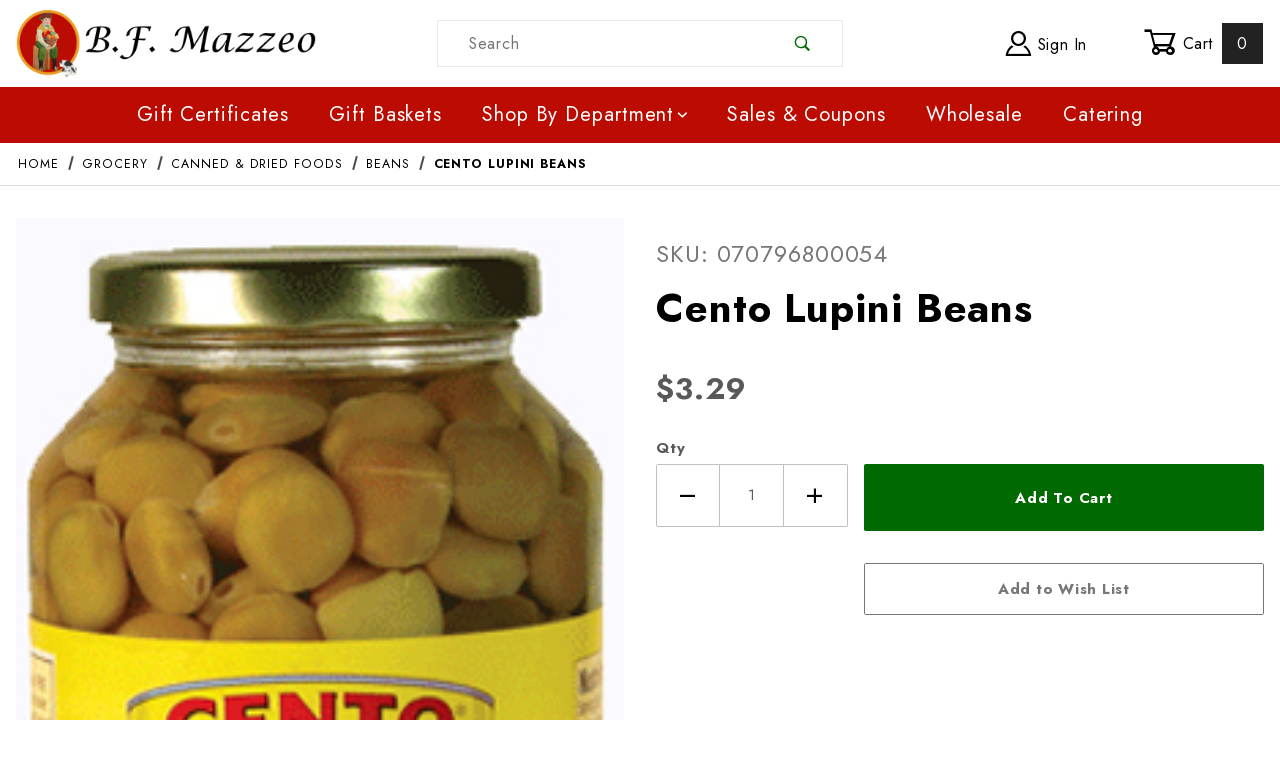

--- FILE ---
content_type: text/html; charset=utf-8
request_url: https://www.bfmazzeo.com/mm5/merchant.mvc?Screen=PROD&Product_Code=070796800054
body_size: 14959
content:
<!DOCTYPE html><html lang="en" class="no-js"><script>window.addEventListener('DOMContentLoaded', function () {sessionStorage.setItem('continue_url', 'https://www.bfmazzeo.com/mm5/merchant.mvc?Screen=PROD&Product_Code=070796800054');});</script><head><!-- Google tag (gtag.js) --><script async src="https://www.googletagmanager.com/gtag/js?id=G-8Y0YW205TR"></script><script>window.dataLayer = window.dataLayer || [];function gtag(){dataLayer.push(arguments);}gtag('js', new Date());gtag('config', 'G-8Y0YW205TR');</script><meta charset="utf-8"><meta name="viewport" content="width=device-width, initial-scale=1"><base href="https://www.bfmazzeo.com/mm5/"><title>bfmazzeo: Cento Lupini Beans</title><link rel="preconnect" crossorigin href="//www.google-analytics.com" data-resource-group="css_list" data-resource-code="preconnect-google-analytics" /><link rel="preconnect" crossorigin href="https://fonts.gstatic.com" data-resource-group="css_list" data-resource-code="preconnect-google-fonts" /><link rel="stylesheet" href="https://fonts.googleapis.com/css2?family=Jost:wght@200;300;400;700&amp;display=swap" data-resource-group="css_list" data-resource-code="google-fonts" /><link type="text/css" media="all" rel="stylesheet" href="https://www.bfmazzeo.com/mm5/json.mvc?Store_Code=bfmazzeo&amp;Function=CSSResource_Output&amp;CSSCombinedResource_Code=stylesheet&T=25e1b8ce" data-resource-group="css_list" data-resource-code="stylesheet" /><link type="text/css" media="all" rel="stylesheet" href="css/00000001/mailchimp.css?T=7882f69d" data-resource-group="css_list" data-resource-code="mailchimp" /><script type="text/javascript">
var json_url = "https:\/\/www.bfmazzeo.com\/mm5\/json.mvc\u003F";
var json_nosessionurl = "https:\/\/www.bfmazzeo.com\/mm5\/json.mvc\u003F";
var Store_Code = "bfmazzeo";
</script>
<script type="text/javascript">
var MMThemeBreakpoints =
[
{
"code":	"mobile",
"name":	"Mobile",
"start":	{
"unit": "px",
"value": ""
}
,
"end":	{
"unit": "em",
"value": "39.999"
}
}
,{
"code":	"tablet",
"name":	"Tablet",
"start":	{
"unit": "px",
"value": ""
}
,
"end":	{
"unit": "em",
"value": "59.999"
}
}
];
</script>
<script type="text/javascript" src="https://www.bfmazzeo.com/mm5/clientside.mvc?T=daafb9a0&amp;Module_Code=cmp-cssui-searchfield&amp;Filename=runtime.js" integrity="sha512-GT3fQyjPOh3ZvhBeXjc3+okpwb4DpByCirgPrWz6TaihplxQROYh7ilw9bj4wu+hbLgToqAFQuw3SCRJjmGcGQ==" crossorigin="anonymous" async defer></script>
<script type="text/javascript">
var MMSearchField_Search_URL_sep = "https:\/\/www.bfmazzeo.com\/search.html\u003FSearch=";
(function( obj, eventType, fn )
{
if ( obj.addEventListener )
{
obj.addEventListener( eventType, fn, false );
}
else if ( obj.attachEvent )
{
obj.attachEvent( 'on' + eventType, fn );
}
})( window, 'mmsearchfield_override', function()
{
/*** This function allows you to prepend or append code to an existing function.* https://stackoverflow.com/questions/9134686/adding-code-to-a-javascript-function-programmatically*/function functionExtender(container, funcName, prepend, append) {(function () {'use strict';let cachedFunction = container[funcName];container[funcName] = function () {if (prepend) {prepend.apply(this);}let result = cachedFunction.apply(this, arguments);if (append) {append.apply(this);}return result;};})();}/*** This controls what happens when you click TAB on a selected search item.*/functionExtender(MMSearchField.prototype,'Event_Keydown',function () {},function () {let tabTarget = this.selected_item;if (tabTarget !== null) {if (event.keyCode === 9 && tabTarget !== this.menu_item_storesearch) {this.element_search.value = tabTarget.childNodes[0].getAttribute('data-search');}}});MMSearchField.prototype.onMenuAppendHeader = function () {return null;};MMSearchField.prototype.onMenuAppendItem = function (data) {let searchResult;searchResult = newElement('li', {'class': 'x-search-preview__entry'}, null, null);searchResult.innerHTML = data;searchResult.setAttribute('aria-selected', 'false');searchResult.setAttribute('role', 'option');return searchResult;};MMSearchField.prototype.Menu_Item_Select = function (item) {this.selected_item = item;this.menu_items.forEach(function (menuItem) {menuItem.setAttribute('aria-selected', 'false');});if (item !== null) {this.selected_item.className = classNameAdd( this.selected_item, 'mm_searchfield_menuitem_selected' );this.selected_item.setAttribute('aria-selected', 'true');}};MMSearchField.prototype.onMenuAppendStoreSearch = function (search_value) {let searchAll;searchAll = newElement('li', {'class': 'x-search-preview__search-all'}, null, null);searchAll.element_text = newTextNode('Search store for product "' + search_value + '"', searchAll);searchAll.setAttribute('aria-selected', 'false');searchAll.setAttribute('role', 'option');return searchAll;};MMSearchField.prototype.onFocus = function () {this.element_menu.classList.toggle('x-search-preview--open');};MMSearchField.prototype.onBlur = function () {this.element_menu.classList.toggle('x-search-preview--open');};
} );
</script>
<script type="text/javascript" src="https://www.bfmazzeo.com/mm5/clientside.mvc?T=daafb9a0&amp;Filename=runtime_ui.js" integrity="sha512-ZIZBhU8Ftvfk9pHoUdkXEXY8RZppw5nTJnFsMqX+3ViPliSA/Y5WRa+eK3vIHZQfqf3R/SXEVS1DJTjmKgVOOw==" crossorigin="anonymous" async defer></script><script type="text/javascript" src="https://www.bfmazzeo.com/mm5/clientside.mvc?T=daafb9a0&amp;Filename=ajax.js" integrity="sha512-hBYAAq3Edaymi0ELd4oY1JQXKed1b6ng0Ix9vNMtHrWb3FO0tDeoQ95Y/KM5z3XmxcibnvbVujqgLQn/gKBRhA==" crossorigin="anonymous" async defer></script><link rel="canonical" href="https://www.bfmazzeo.com/mm5/merchant.mvc?Screen=PROD&Product_Code=070796800054" itemprop="url"><script type="text/javascript" src="https://www.bfmazzeo.com/mm5/clientside.mvc?T=daafb9a0&Module_Code=mvga&amp;Filename=mvga.js"></script><link type="text/css" media="all" rel="stylesheet" integrity="sha256-lWOXBr8vqpiy3pliCN1FmPIYkHdcr8Y0nc2BRMranrA= sha384-0K5gx4GPe3B0+RaqthenpKbJBAscHbhUuTd+ZmjJoHkRs98Ms3Pm2S4BvJqkmBdh sha512-wrhf+QxqNNvI+O73Y1XxplLd/Bt2GG2kDlyCGfeByKkupyZlAKZKAHXE2TM9/awtFar6eWl+W9hNO6Mz2QrA6Q==" crossorigin="anonymous" href="https://www.bfmazzeo.com/mm5/json.mvc?Store_Code=bfmazzeo&amp;Function=CSSResource_Output&amp;CSSResource_Code=mm-theme-styles&T=ecb85637" data-resource-group="modules" data-resource-code="mm-theme-styles" /><link type="text/css" media="all" rel="stylesheet" href="css/00000001/custom.css?T=1564fd05" data-resource-group="head_tag" data-resource-code="theme-aarc" /><script data-resource-group="head_tag" data-resource-code="legacy-browsers">
if (!!window.MSInputMethodContext && !!document.documentMode) {
(function () {
var polyfill = document.createElement('script');
polyfill.type = 'text/javascript';
polyfill.async = true;
polyfill.src = 'themes/00000001/shadows/polyfills.js';
document.head.appendChild(polyfill);
})();
}
</script><script type="text/javascript" async defer src="scripts/00000001/mailchimp.js?T=5741930e" data-resource-group="head_tag" data-resource-code="mailchimp"></script><script type="text/javascript" src="https://www.bfmazzeo.com/mm5/clientside.mvc?T=daafb9a0&amp;Filename=runtime.js" integrity="sha512-EiU7WIxWkagpQnQdiP517qf12PSFAddgl4rw2GQi8wZOt6BLZjZIAiX4R53VP0ePnkTricjSB7Edt1Bef74vyg==" crossorigin="anonymous" async defer></script><script type="text/javascript" src="https://www.bfmazzeo.com/mm5/clientside.mvc?T=daafb9a0&amp;Filename=MivaEvents.js" integrity="sha512-bmgSupmJLB7km5aCuKy2K7B8M09MkqICKWkc+0w/Oex2AJv3EIoOyNPx3f/zwF0PZTuNVaN9ZFTvRsCdiz9XRA==" crossorigin="anonymous" async defer></script><script type="text/javascript" src="https://www.bfmazzeo.com/mm5/clientside.mvc?T=daafb9a0&amp;Filename=AttributeMachine.js" integrity="sha512-e2qSTe38L8wIQn4VVmCXg72J5IKMG11e3c1u423hqfBc6VT0zY/aG1c//K/UjMA6o0xmTAyxRmPOfEUlOFFddQ==" crossorigin="anonymous" async defer></script>
<script type="text/javascript">
(function( obj, eventType, fn )
{
if ( obj.addEventListener )
{
obj.addEventListener( eventType, fn, false );
}
else if ( obj.attachEvent )
{
obj.attachEvent( 'on' + eventType, fn );
}
})( window, 'attributemachine_override', function()
{
AttributeMachine.prototype.Generate_Discount = function (discount) {let discount_div;discount_div = document.createElement('div');discount_div.innerHTML = discount.descrip + ': ' + discount.formatted_discount;return discount_div;};AttributeMachine.prototype.Generate_Swatch = function (product_code, attribute, option) {let swatch_container = document.querySelector('#swatches');let swatch = document.createElement('li');let swatchButton = document.createElement('button');let img = document.createElement('img');img.src = option.image;img.setAttribute('alt', option.prompt);img.setAttribute('loading', 'lazy');swatchButton.setAttribute('type', 'button');swatchButton.setAttribute('aria-label', option.prompt);swatchButton.appendChild(img);swatch.classList.add('o-list-inline__item');swatch.setAttribute('data-code', option.code);swatch.setAttribute('data-color', option.prompt);swatch.appendChild(swatchButton);setTimeout(function () {if (swatch_container) {let swatch_element = swatch_container.querySelector('ul');let swatch_select = document.querySelector('[data-hook="attribute-swatch-select"]');let swatch_selected = swatch_select.options[swatch_select.selectedIndex].text;let swatch_name_element = document.querySelector('[data-hook="attribute-swatch-name"]');let swatchElements = swatch_element.querySelectorAll('li');swatch_element.removeAttribute('style');swatch_element.classList.add('o-list-inline');/*** Adds the selected swatch name to the label.*/swatch_name_element.textContent = swatch_selected;/*** Adds an active class to the selected swatch.*/swatchElements.forEach(function (swatchElement) {let swatchColor = swatchElement.getAttribute('data-code');let swatchImage = swatchElement.querySelector('button');if (swatchColor === swatch_select.options[swatch_select.selectedIndex].value) {swatchImage.classList.add('x-product-layout-purchase__swatches--active');}});}}, 0);return swatch;};AttributeMachine.prototype.Swatch_Click = function(input, attribute, option) {let swatch_name_element = document.querySelector('[data-hook="attribute-swatch-name"]');let i;let swatchElements = input.machine.swatches.childNodes[0].childNodes;for (i = 0; i < input.select.options.length; i++) {if (input.select.options[i].value === option.code) {input.select.selectedIndex = i;}}this.Attribute_Changed(input);swatch_name_element.innerHTML = option.prompt;/*** Adds focus back to the selected swatch.*/swatchElements.forEach(function (swatchElement) {let swatchColor = swatchElement.getAttribute('data-code');let swatchImage = swatchElement.querySelector('button');if (swatchColor === input.select.options[input.select.selectedIndex].value) {swatchImage.focus();}});};MivaEvents.SubscribeToEvent('variant_changed', function (data) {AJAX_Call_Module(Update_Volume_Pricing, 'runtime', 'discount_volume', 'Runtime_VolumePricing_Load_Product_Variant', 'Product_Code=' + encodeURIComponent(data.product_code) + '&' + 'Variant_ID=' + encodeURIComponent(data.variant_id));});const Update_Volume_Pricing = function (priceData) {const volumePricingContainer = document.querySelector('[data-volume-pricing]');if (priceData.success === 1 && priceData.data.length > 0) {volumePricingContainer.innerHTML = ['<table class="o-table o-table--fixed c-table-simple">','<thead>','<tr class="c-table-simple__row">','<th class="c-table-simple__cell">Quantity</th>','<th class="c-table-simple__cell">Price</th>','</tr>','</thead>','<tbody data-pricing-grid>','</tbody>','</table>'].join('');let tableBody = volumePricingContainer.querySelector('[data-pricing-grid]');priceData.data.forEach(function (entry) {const pricingRow = document.createElement('tr');const quantityCell = document.createElement('td');const priceCell = document.createElement('td');pricingRow.classList.add('c-table-simple__row');quantityCell.classList.add('c-table-simple__cell');priceCell.classList.add('c-table-simple__cell');if (entry.low === entry.high) {quantityCell.innerText = entry.low;}else if (entry.high) {quantityCell.innerText = entry.low + ' - ' + entry.high;}else {quantityCell.innerText = entry.low + '+';}priceCell.innerText = entry.formatted_price;pricingRow.append(quantityCell, priceCell);tableBody.append(pricingRow);});}else {volumePricingContainer.innerHTML = '';}};
} );
</script>
<script type="text/javascript" src="https://www.bfmazzeo.com/mm5/clientside.mvc?T=daafb9a0&amp;Filename=ImageMachine.js" integrity="sha512-luSn6atUPOw8U8HPV927zNVkcbbDcvbAlaSh/MEWznSCrOzPC2iQVeXSwLabEEn43FBmR6lKN0jhsWKmJR4n1Q==" crossorigin="anonymous" async defer></script>
<script type="text/javascript">
(function( obj, eventType, fn )
{
if ( obj.addEventListener )
{
obj.addEventListener( eventType, fn, false );
}
else if ( obj.attachEvent )
{
obj.attachEvent( 'on' + eventType, fn );
}
})( window, 'imagemachine_override', function()
{
const productName = 'Cento Lupini Beans';let generate_thumbnail_event = new CustomEvent('ImageMachine_Generate_Thumbnail');let images = [];let thumbnailIndex = 0;let zoomImageLink = document.querySelector('[data-photograph]');ImageMachine.prototype.oninitialize = function (data) {images = [];thumbnailIndex = 0;zoomImageLink.href = (data.length > 0) ? data[0].image_data[this.closeup_index] : 'graphics/en-US/admin/blank.gif';this.Initialize(data);MovingPictures();};ImageMachine.prototype.ImageMachine_Generate_Thumbnail = function (thumbnail_image, main_image, closeup_image, type_code) {let thumbnailImg;let thumbnailItem;let thumbnailLink;let thumbnailPicture;thumbnailItem = document.createElement('li');thumbnailItem.classList.add('x-filmstrip__list-item');if (typeof( thumbnail_image ) === 'string' && thumbnail_image.length > 0) {thumbnailLink = document.createElement('a');thumbnailLink.href = closeup_image;thumbnailLink.classList.add('x-filmstrip__link');thumbnailLink.setAttribute('aria-label', ' Product Image ' + Number(thumbnailIndex + 1) + ' of ' + Number(this.data.length));thumbnailLink.setAttribute('data-hook', 'a11yThumbnailLink');thumbnailLink.setAttribute('data-title', productName);thumbnailLink.setAttribute('role', 'button');thumbnailLink.setAttribute('target', '_blank');thumbnailPicture = document.createElement('picture');thumbnailPicture.classList.add('x-filmstrip__picture');thumbnailImg = document.createElement('img');thumbnailImg.classList.add('x-filmstrip__image');thumbnailImg.setAttribute('alt', productName);thumbnailImg.setAttribute('data-zoom', closeup_image);thumbnailImg.setAttribute('loading', 'lazy');thumbnailImg.setAttribute('width', this.thumb_width);thumbnailImg.setAttribute('height', this.thumb_height);thumbnailImg.src = thumbnail_image;thumbnailPicture.appendChild(thumbnailImg);thumbnailLink.appendChild(thumbnailPicture);thumbnailItem.appendChild(thumbnailLink);let image = {imageIndex: thumbnailIndex,imageSrc: closeup_image,imageTitle: productName};images.push(image);thumbnailIndex++}else {let image = {imageIndex: thumbnailIndex,imageSrc: closeup_image,imageTitle: productName};images.push(image);}document.dispatchEvent(generate_thumbnail_event);return thumbnailItem;};ImageMachine.prototype.onthumbnailimageclick = function (data) {event.preventDefault();this.Thumbnail_Click(data);if (event.target.hasAttribute('data-zoom')) {zoomImageLink.href = event.target.getAttribute('data-zoom');}else if (event.target.parentElement.hasAttribute('href')) {zoomImageLink.href = event.target.parentElement.href;}else {zoomImageLink.href = event.target.href;}};/*** Filmstrip* Version 1.0** Pure JavaScript thumbnail filmstrip with accessibility baked in.*/let MovingPictures = function MovingPictures() {'use strict';let filmstripResizeTimeout;let filmstripWrapper = document.querySelector('[data-filmstrip-wrapper]');let filmstrip;let filmstripSlides;if (filmstripWrapper) {filmstrip = filmstripWrapper.querySelector('[data-filmstrip]');filmstripSlides = filmstrip.querySelectorAll('li');}/*** Lazy-load controls for thumbnails.*/if ('loading' in HTMLImageElement.prototype) {const images = filmstrip.querySelectorAll('img[loading="lazy"]');images.forEach(function (img) {if (img.dataset.src) {img.src = img.dataset.src;img.removeAttribute('data-src');}img.classList.add('is-visible');});}else {Array.prototype.forEach.call(filmstripSlides, function (slide) {const img = slide.querySelector('img');if (img.dataset.src) {img.src = img.dataset.src;img.removeAttribute('data-src');}img.classList.add('is-visible');});}/*** Take the index of the slide to show and calculate the scrollLeft value needed.* @param slideToShow* @param currentVisibleWidth*/let scrollIt = function scrollIt(slideToShow, currentVisibleWidth) {let gallery = filmstrip;if (filmstrip.hasAttribute('data-vertical')) {gallery.scrollTop = gallery.scrollTop + currentVisibleWidth;}else {gallery.scrollLeft = gallery.scrollLeft + currentVisibleWidth;}};/*** Find the visible element and run the scrollIt() function based on the direction set.* @param dir*/let showSlide = function showSlide(dir) {let visible = filmstrip.querySelectorAll('.is-visible');let i = dir === 'previous' ? 0 : 1;let currentVisibleWidth = i === 0 ? -visible[0].closest('li').scrollWidth : visible[0].closest('li').scrollWidth;if (filmstrip.hasAttribute('data-vertical')) {currentVisibleWidth = i === 0 ? -visible[0].closest('li').scrollHeight : visible[0].closest('li').scrollHeight;}if (visible.length > 1) {scrollIt(visible[i], currentVisibleWidth);}else {let newSlide = i === 0 ? visible[0].previousElementSibling : visible[0].nextElementSibling;if (newSlide) {scrollIt(newSlide, currentVisibleWidth);}}};/*** Build the controls and add them to the gallery wrapper.*/let buildControls = function buildControls(wreckIt) {let findControls = document.querySelector('[data-filmstrip-controls]');let filmstripList = filmstrip.querySelector('ul');if (wreckIt === true) {if (findControls !== null) {filmstripWrapper.removeAttribute('style');filmstripList.classList.remove('has-controls');findControls.remove();}return;}if (findControls === null) {let controls = document.createElement('ul');let controlTemplate = ['<li><button class="x-filmstrip-controls__previous" aria-label="Previous" data-dir="previous" type="button"><span class="u-icon-arrow-left" aria-hidden="true"></span></button></li>','<li><button class="x-filmstrip-controls__next" aria-label="Next" data-dir="next" type="button"><span class="u-icon-arrow-right" aria-hidden="true"></span></button></li>'].join('');controls.classList.add('x-filmstrip-controls');controls.setAttribute('data-filmstrip-controls', '');controls.innerHTML = controlTemplate;filmstripWrapper.appendChild(controls);filmstripList.classList.add('has-controls');if (filmstrip.hasAttribute('data-vertical')) {filmstripWrapper.style.padding = controls.querySelector('button').offsetHeight + 'px 0';}else {filmstripWrapper.style.padding = '0 ' + controls.querySelector('button').offsetWidth + 'px';}controls.addEventListener('click', function (e) {let targetButton = e.target;showSlide(targetButton.dataset.dir);});/*** Bind the arrow keys to scroll through the images and fire the same functions as the buttons.*/filmstrip.addEventListener('keypress', function (keyEvent) {if (keyEvent.key === 'ArrowRight') {showSlide('next');}if (keyEvent.key === 'ArrowLeft') {showSlide('previous');}});}};let calculateDimensions = function calcualteDimensions() {let dimensions = {width: 0,height: 0};Array.prototype.forEach.call(filmstripSlides, function (slide) {let img = slide.querySelector('img');let imageHeight = img.getAttribute('height') ? parseInt(img.getAttribute('height'), 10) : img.clientHeight;let imageWidth = img.getAttribute('width') ? parseInt(img.getAttribute('width'), 10) : img.clientWidth;let offsetX = parseInt(getComputedStyle(slide).paddingRight, 10);let offsetY = parseInt(getComputedStyle(slide).paddingBottom, 10);dimensions.width = dimensions.width + imageWidth + offsetX;dimensions.height = dimensions.height + imageHeight + offsetY;});return dimensions;};document.addEventListener('ImageMachine_Thumbnails_Initialized', function (event) {console.log(event);});if ((calculateDimensions().width > filmstrip.clientWidth) || (filmstrip.hasAttribute('data-vertical') && calculateDimensions().height > filmstrip.clientHeight)) {buildControls();}else {buildControls(true);}window.addEventListener('resize', function (event) {if (filmstripResizeTimeout) {window.cancelAnimationFrame(filmstripResizeTimeout);}filmstripResizeTimeout = window.requestAnimationFrame(function () {if ((calculateDimensions().width > filmstrip.clientWidth) || (filmstrip.hasAttribute('data-vertical') && calculateDimensions().height > filmstrip.clientHeight)) {buildControls();}else {buildControls(true);}});}, false);};/*** Picture Book* Version 1.0** Pure JavaScript photo gallery with accessibility baked in.** Inspired by the PhotoViewerJS code by Curtis Campbell:* https://github.com/curtisc123/PhotoViewerJS*/(function (document) {'use strict';/*** Public Properties* @type {{init}}*/let PictureBook = {};let defaults = {AnimationTime: 150};/*** Private Members* @type {string}*/const PHOTO_VIEWER_ACTIVE = 'has-photo-viewer';const PHOTO_VIEWER_VISIBLE = 'x-photo-viewer__visible';const PHOTO_VIEWER_LOADED_CLASS = 'is-loaded';const PhotoGallery = document.querySelector('[data-PhotoGallery]');let currentLoadedImage;let Photographs;let PhotographSources;let PhotoViewer;let PhotoViewerTitle;let PhotoViewerClose;let PhotoViewerCurrentImageContainer;let PhotoViewerCurrentImage;let PhotoViewerControls;let PhotoViewerPreviousImage;let PhotoViewerNextImage;let PhotoViewerCount;let openTrigger;/*** Public Methods*/PictureBook.init = function () {BuildPhotoViewer();Setup();SetImageLinkListeners();PhotoViewerClose.addEventListener('click', ClosePhotoViewer);PhotoViewerNextImage.addEventListener('click', LoadNextImage);PhotoViewerPreviousImage.addEventListener('click', LoadPreviousImage);window.addEventListener('keydown', function (event) {let escKey = (event.key === 'Escape' || event.keyCode === 27);if (event.defaultPrevented) {return; // Do nothing if the event was already processed}if (!escKey) {return;}if (escKey) {if (PhotoViewer.classList.contains('x-photo-viewer__visible')) {ClosePhotoViewer(event);}}}, true);swipe.init(PhotoViewerCurrentImageContainer);};/*** Private Methods* @constructor*/let Setup = function () {Photographs = document.querySelectorAll('[data-photograph]');PhotographSources = document.querySelectorAll('[data-zoom]');PhotoViewer = document.querySelector('[data-PhotoViewer]');PhotoViewerTitle = document.querySelector('[data-PhotoViewerTitle]');PhotoViewerClose = document.querySelector('[data-PhotoViewerClose]');PhotoViewerCurrentImageContainer = document.querySelector('[data-PhotoViewerCurrentImageContainer]');PhotoViewerCurrentImage = document.querySelector('[data-PhotoViewerCurrentImage]');PhotoViewerControls = document.querySelector('[data-PhotoViewerControls]');PhotoViewerPreviousImage = document.querySelector('[data-PhotoViewerPreviousImage]');PhotoViewerNextImage = document.querySelector('[data-PhotoViewerNextImage]');PhotoViewerCount = document.querySelector('[data-PhotoViewerCount]');};let BuildPhotoViewer = function () {let PhotoViewerElement = document.createElement('div');PhotoViewerElement.classList.add('x-photo-viewer');PhotoViewerElement.setAttribute('data-PhotoViewer', '');PhotoViewerElement.setAttribute('aria-hidden', 'true');PhotoViewerElement.setAttribute('aria-label', 'Gallery of ' + productName + ' Images');PhotoViewerElement.setAttribute('role', 'dialog');PhotoViewerElement.innerHTML = ['<header class="x-photo-viewer__header">','<h2 class="x-photo-viewer__title" data-PhotoViewerTitle aria-live="polite" aria-atomic="true"></h2>','<div class="x-photo-viewer__close" data-PhotoViewerClose><button disabled>X<span class="u-hide-visually">Close dialog</span></button></div>','</header>','<div class="x-photo-viewer__container">','<picture class="x-photo-viewer__current-image" data-PhotoViewerCurrentImageContainer>','<img data-PhotoViewerCurrentImage src="" alt="" loading="lazy">','</picture>','</div>','<div class="x-photo-viewer__controls" data-PhotoViewerControls>','<div class="x-photo-viewer__previous-image" data-PhotoViewerPreviousImage><button aria-label="Previous" disabled>&laquo; Previous</button></div>','<div class="x-photo-viewer__count" data-PhotoViewerCount aria-live="polite" aria-atomic="true"></div>','<div class="x-photo-viewer__next-image" data-PhotoViewerNextImage><button aria-label="Next" disabled>Next &raquo;</button></div>','</div>'].join('');document.body.append(PhotoViewerElement);};let SetImageLinkListeners = function () {for (let i = 0; i < Photographs.length; i++) {Photographs[i].addEventListener('click', ImageOpen);}};let ImageOpen = function (e) {e.preventDefault();InitializePhotoViewer(this.href);};let InitializePhotoViewer = function (clickedImage) {if (images.length === 1) {PhotoViewerControls.classList.add('u-invisible');}for (let i = 0; i < images.length; i++) {if (images[i].hasOwnProperty('imageSrc')) {if (clickedImage.includes(images[i].imageSrc)) {OpenPhotoViewer(images[i]);}}}};let SetPhotoViewerPhoto = function (currentImage) {PhotoViewerCurrentImage.alt = currentImage.imageTitle;PhotoViewerCurrentImage.src = currentImage.imageSrc;PhotoViewerTitle.innerHTML = currentImage.imageTitle;PhotoViewerCount.innerHTML = currentImage.imageIndex + 1 + '/' + images.length;currentLoadedImage = currentImage.imageIndex;setTimeout(function () {PhotoViewerCurrentImageContainer.classList.add(PHOTO_VIEWER_LOADED_CLASS);}, defaults.AnimationTime);};let OpenPhotoViewer = function (clickedImage) {document.documentElement.classList.add(PHOTO_VIEWER_ACTIVE);PhotoViewer.classList.add(PHOTO_VIEWER_VISIBLE);PhotoViewer.setAttribute('aria-hidden', 'false');Array.from(PhotoViewer.querySelectorAll('button')).forEach(function (button) {button.removeAttribute('disabled');});SetPhotoViewerPhoto(clickedImage);a11yHelper();};let ClosePhotoViewer = function (e) {e.preventDefault();PhotoViewer.setAttribute('aria-hidden', 'true');Array.from(PhotoViewer.querySelectorAll('button')).forEach(function (button) {button.setAttribute('disabled', '');});PhotoViewer.classList.remove(PHOTO_VIEWER_VISIBLE);document.documentElement.classList.remove(PHOTO_VIEWER_ACTIVE);a11yHelper();PhotoViewerControls.classList.remove('u-invisible');};let LoadNextImage = function (e) {e.preventDefault();if (currentLoadedImage >= images.length - 1) {return;}PhotoViewerCurrentImageContainer.classList.remove(PHOTO_VIEWER_LOADED_CLASS);SetPhotoViewerPhoto(images[currentLoadedImage + 1]);};let LoadPreviousImage = function (e) {e.preventDefault();if (currentLoadedImage <= 0) {return;}PhotoViewerCurrentImageContainer.classList.remove(PHOTO_VIEWER_LOADED_CLASS);SetPhotoViewerPhoto(images[currentLoadedImage - 1]);};let swipe = {touchStartX: 0,touchEndX: 0,minSwipePixels: 100,detectionZone: undefined,init: function (detectionZone) {detectionZone.addEventListener('touchstart', function (event) {swipe.touchStartX = event.changedTouches[0].screenX;}, false);detectionZone.addEventListener('touchend', function (event) {swipe.touchEndX = event.changedTouches[0].screenX;swipe.handleSwipeGesture(event);}, false);},handleSwipeGesture: function (event) {let direction;let moved;if (swipe.touchEndX <= swipe.touchStartX) {moved = swipe.touchStartX - swipe.touchEndX;direction = 'left'}if (swipe.touchEndX >= swipe.touchStartX) {moved = swipe.touchEndX - swipe.touchStartX;direction = 'right'}if (moved > swipe.minSwipePixels && direction !== 'undefined') {swipe.scroll(direction, event)}},scroll: function (direction, event) {if (direction === 'left') {LoadNextImage(event);}if (direction === 'right') {LoadPreviousImage(event);}}};let a11yHelper = function () {let focusableElements = PhotoViewer.querySelectorAll('a[href], button:not([disabled]):not([aria-hidden])');let firstFocus = focusableElements[0];let lastFocus = focusableElements[focusableElements.length - 1];function handleKeyboard(keyEvent) {let tabKey = (keyEvent.key === 'Tab' || keyEvent.keyCode === 9);function handleBackwardTab() {if (document.activeElement === firstFocus) {keyEvent.preventDefault();lastFocus.focus();}}function handleForwardTab() {if (document.activeElement === lastFocus) {keyEvent.preventDefault();firstFocus.focus();}}if (!tabKey) {return;}if (keyEvent.shiftKey) {handleBackwardTab();}else {handleForwardTab();}}/*** Toggles an 'inert' attribute on all direct children of the <body> that are not the element you passed in. The* element you pass in needs to be a direct child of the <body>.** Most useful when displaying a dialog/modal/overlay and you need to prevent screen-reader users from escaping the* modal to content that is hidden behind the modal.** This is a basic version of the `inert` concept from WICG. It is based on an alternate idea which is presented here:* https://github.com/WICG/inert/blob/master/explainer.md#wouldnt-this-be-better-as* Also see https://github.com/WICG/inert for more information about the inert attribute.*/let setInert = function () {Array.from(document.body.children).forEach(function (child) {if (child !== PhotoViewer && child.tagName !== 'LINK' && child.tagName !== 'SCRIPT') {child.classList.add('is-inert');child.setAttribute('inert', '');child.setAttribute('aria-hidden', 'true');}});};let removeInert = function () {Array.from(document.body.children).forEach(function (child) {if (child !== PhotoViewer && child.tagName !== 'LINK' && child.tagName !== 'SCRIPT') {child.classList.remove('is-inert');child.removeAttribute('inert');child.removeAttribute('aria-hidden');}});};if (PhotoViewer.classList.contains('x-photo-viewer__visible')) {openTrigger = document.activeElement;setInert();firstFocus.focus();PhotoViewer.addEventListener('keydown', function (keyEvent) {handleKeyboard(keyEvent);});}else {removeInert();openTrigger.focus();PhotoViewer.removeEventListener('keydown', handleKeyboard);}};return PictureBook.init();}(document));
} );
</script>
<meta property="og:title" content="Cento Lupini Beans"><meta property="og:type" content="product"><meta property="og:image" content="http://www.bfmazzeo.com/mm5/graphics/00000001/1/I16656_1.jpg"><meta property="og:url" content="https://www.bfmazzeo.com/mm5/merchant.mvc?Screen=PROD&Product_Code=070796800054"><meta property="og:site_name" content="bfmazzeo"><meta property="og:description" content="Check out the deal on Cento Lupini Beans at bfmazzeo"><meta property="og:locale" content="en_US"><meta name="twitter:card" content="summary_large_image"><meta name="twitter:site" content="@TWITTER_ACCOUNT"><meta name="twitter:creator" content="@TWITTER_ACCOUNT"><meta name="twitter:url" content="https://www.bfmazzeo.com/mm5/merchant.mvc?Screen=PROD&Product_Code=070796800054"><meta name="twitter:title" content="Cento Lupini Beans"><meta name="twitter:description" content="Check out the deal on Cento Lupini Beans at bfmazzeo"><meta name="twitter:image" content="http://www.bfmazzeo.com/mm5/graphics/00000001/1/I16656_1.jpg"><meta name="twitter:image:alt" content="Cento Lupini Beans"></head><body id="js-PROD" class="o-site-wrapper t-page-prod"><!-- Google Tag Manager --><script>(function(w,d,s,l,i){w[l]=w[l]||[];w[l].push({'gtm.start':new Date().getTime(),event:'gtm.js'});var f=d.getElementsByTagName(s)[0],j=d.createElement(s),dl=l!='dataLayer'?'&l='+l:'';j.async=true;j.src='https://www.googletagmanager.com/gtm.js?id='+i+dl;f.parentNode.insertBefore(j,f);})(window,document,'script','dataLayer','GTM-MWN93H4');</script><!-- End Google Tag Manager --><div id="mini_basket" class="readytheme-contentsection">
<section class="x-mini-basket" data-hook="mini-basket" data-item-count="0" data-subtotal="" aria-modal="true" tabindex="-1"><div class="x-mini-basket__content u-bg-white" data-hook="mini-basket__content" aria-describedby="mb-description" aria-label="Your Cart Summary" role="dialog" tabindex="0"><header><div class="x-mini-basket__header"><strong id="mb-description">My Cart: 0 item(s)</strong><button class="c-button bkg-efefef u-icon-cross" data-hook="close-mini-basket" aria-label="Close the Mini-Basket"></button></div><hr class="c-keyline"></header><footer class="x-mini-basket__footer"><div class="x-messages x-messages--info">Your Shopping Cart Is Empty</div></footer></div></section>
</div>
<header class="o-wrapper o-wrapper--full o-wrapper--flush t-site-header" data-hook="site-header"><section class="o-layout t-site-header__top-navigation "><div class="o-layout__item u-width-12 u-text-center"></div></section><section class="o-wrapper t-site-header__masthead"><div class="o-layout o-layout--align-center"><div class="o-layout__item u-width-2 u-width-1--m u-hidden--l "><button class="c-button c-button--flush c-button--full c-button--hollow u-bg-transparent u-border-none u-color-gray-50 u-font-huge u-icon-menu" data-hook="open-main-menu" aria-label="Open Menu"></button></div><div class="o-layout__item u-width-8 u-width-10--m u-width-4--l u-text-center u-text-left--l t-site-header__logo"><a href="https://www.bfmazzeo.com/" title="bfmazzeo"><img src="graphics/00000001/1/logo_2.png" alt="Shadows ReadyTheme" loading="lazy" width="766" height="170"></a></div><div class="o-layout__item u-width-2 u-width-1--m u-hidden--l "><a class="u-icon-cart-empty u-color-gray-50 t-site-header__basket-link--mobile" data-hook="open-mini-basket" href="https://www.bfmazzeo.com/basket-contents.html" aria-label="Open Mini-Basket"><span class="u-bg-gray-50 u-color-gray-10 u-font-primary t-site-header__basket-link-quantity--mobile" data-hook="mini-basket-count ">0</span></a></div><div class="o-layout__item u-width-12 u-width-4--l " itemscope itemtype="http://schema.org/WebSite"><meta itemprop="url" content="//www.bfmazzeo.com/"/><form class="t-site-header__search-form" method="post" action="https://www.bfmazzeo.com/search.html" itemprop="potentialAction" itemscope itemtype="http://schema.org/SearchAction"><fieldset><legend>Product Search</legend><div class="c-form-list"><div class="c-form-list__item c-form-list__item--full c-control-group u-flex"><meta itemprop="target" content="https://www.bfmazzeo.com/search.html?q={Search}"/><input class="c-form-input c-control-group__field u-bg-transparent u-border-none" data-mm_searchfield="Yes" data-mm_searchfield_id="x-search-preview" type="search" name="Search" value="" placeholder="Search" autocomplete="off" required itemprop="query-input" aria-label="Product Search"><button class="c-button c-button--large c-control-group__button u-bg-transparent u-color-gray-50 u-icon-search u-border-none" type="submit" aria-label="Perform Product Search"></button></div></div></fieldset><ul class="x-search-preview" data-mm_searchfield_menu="Yes" data-mm_searchfield_id="x-search-preview" role="listbox"></ul></form></div><div class="o-layout__item u-hidden u-flex--l u-width-4--l t-site-header__masthead-links "><button class="u-text-uppercase t-global-account-toggle" data-a11y-toggle="global-account" data-hook="global-account"><span class="u-icon-user" aria-hidden="true"></span> Sign In</button><div id="global_account" class="x-collapsible-content">
<div id="global-account" class="u-over-everything x-collapsible-content__item t-global-account">
<form class="t-global-account__form" method="post" action="https://www.bfmazzeo.com/product-display.html&amp;Product_Code=070796800054" autocomplete="off">
<fieldset>
<legend>Global Account Log In</legend>
<input type="hidden" name="Action" value="LOGN" />
<input type="hidden" name="Category_Code" value="can-beans" />
<input type="hidden" name="Product_Code" value="070796800054" />
<input type="hidden" name="Search" value="" />
<input type="hidden" name="Per_Page" value="" />
<input type="hidden" name="Sort_By" value="disp_order" />
<div class="c-form-list">
<div class="c-form-list__item c-form-list__item--full">
<label class="u-hide-visually" for="global-Customer_LoginEmail">Email Address</label>
<input id="global-Customer_LoginEmail" class="c-form-input c-form-input--large" type="text" inputmode="email" name="Customer_LoginEmail" value="" autocomplete="email" placeholder="Email" required>
</div>
<div class="c-form-list__item c-form-list__item--full">
<label class="u-hide-visually" for="global-Customer_Password">Password</label>
<input id="global-Customer_Password" class="c-form-input c-form-input--large" type="password" name="Customer_Password" autocomplete="current-password" placeholder="Password">
</div>
<div class="c-form-list__item c-form-list__item--full">
<input class="c-button c-button--full c-button--huge u-bg-gray-50 u-color-white u-text-bold u-text-uppercase" type="submit" value="Sign In">
</div>
<div class="c-form-list__item c-form-list__item--full">
<a class="c-button c-button--full c-button--hollow c-button--huge u-bg-white u-color-gray-50 u-text-bold u-text-uppercase" href="https://www.bfmazzeo.com/customer-log-in.html">Register</a>
</div>
<div class="c-form-list__item c-form-list__item--full u-text-center">
<a class="u-color-gray-40 u-text-bold u-font-small u-text-uppercase" href="https://www.bfmazzeo.com/forgot-password.html">Forgot Password?</a>
</div>
</div>
</fieldset>
</form>
</div>
</div>
<button class="u-text-uppercase t-site-header__basket-link" data-hook="open-mini-basket" aria-label="Open Mini-Basket"><span class="u-icon-cart-empty" data-hook="open-mini-basket" aria-hidden="true"></span> Cart<span class="u-bg-gray-50 u-color-white t-site-header__basket-link-quantity" data-hook="open-mini-basket mini-basket-count">0</span></button></div><div class="o-layout__item u-width-12 u-width-8--l u-width-7--w u-hidden "><br class="u-hidden--m"><span class="c-heading-echo u-block u-text-bold u-text-center u-text-right--l u-text-uppercase u-color-gray-30"><span class="u-icon-secure" aria-hidden="true"></span> Secure Checkout</span></div></div></section></header><!-- end t-site-header --><div class="o-wrapper o-wrapper--full o-wrapper--flush t-site-navigation "><div class="o-layout o-layout--align-center o-layout--flush o-layout--justify-center t-site-navigation__wrap"><nav class="o-layout__item u-width-12 u-text-bold u-text-uppercase c-navigation x-transfigure-navigation " data-hook="transfigure-navigation"><div class="x-transfigure-navigation__wrap" data-layout="horizontal-drop-down"><header class="x-transfigure-navigation__header u-hidden--l c-control-group"><a class="c-button c-button--full c-button--large c-control-group__button u-bg-gray-10 u-color-gray-50 u-text-bold u-text-uppercase" href="https://www.bfmazzeo.com/customer-log-in.html"><span class="u-icon-user" aria-hidden="true"></span> Sign In or Register</a><button class="c-button u-bg-gray-40 u-color-gray-10 u-icon-cross c-control-group__button" data-hook="close-main-menu" aria-label="Close Menu"></button></header><div class="x-transfigure-navigation__content"><ul class="c-navigation__row x-transfigure-navigation__row"><li class="c-navigation__list "><a class="c-navigation__link" href="https://www.bfmazzeo.com/gift-certificate.html" target="_self">Gift Certificates</a></li><li class="c-navigation__list "><a class="c-navigation__link" href="https://www.bfmazzeo.com/gift-baskets.html" target="_self">Gift Baskets</a></li><li class="c-navigation__list has-child-menu" data-hook="has-drop-down has-child-menu"><a class="c-navigation__link" href="https://www.bfmazzeo.com/our-catalog.html" target="_self">Shop By Department<span class="c-navigation__link-carat"><span class="u-icon-chevron-right" aria-hidden="true"></span></span></a><ul class="c-navigation__row is-hidden"><li class="c-navigation__list u-hidden--l" data-hook="show-previous-menu"><span class="c-navigation__link"><span class="u-icon-chevron-left" aria-hidden="true">&nbsp;</span><span class="o-layout--grow">Main Menu</span></span></li><li class="c-navigation__list "><a class="c-navigation__link" href="https://www.bfmazzeo.com/fruit-5818.html" target="_self">Fruit</a></li><li class="c-navigation__list "><a class="c-navigation__link" href="https://www.bfmazzeo.com/mm5/merchant.mvc?Screen=CTGY&amp;Category_Code=produce" target="_self">Produce</a></li><li class="c-navigation__list "><a class="c-navigation__link" href="https://www.bfmazzeo.com/bread.html" target="_self">Bread</a></li><li class="c-navigation__list "><a class="c-navigation__link" href="https://www.bfmazzeo.com/baked-goods.html" target="_self">Bakery</a></li><li class="c-navigation__list "><a class="c-navigation__link" href="https://www.bfmazzeo.com/baking-products-ingredients.html" target="_self">Baking Products & Ingredients</a></li><li class="c-navigation__list "><a class="c-navigation__link" href="https://www.bfmazzeo.com/breakfast-foods.html" target="_self">B. F. Mazzeo Private Label</a></li><li class="c-navigation__list "><a class="c-navigation__link" href="https://www.bfmazzeo.com/canned-dried-foods.html" target="_self">Canned Goods</a></li><li class="c-navigation__list "><a class="c-navigation__link" href="../coffee-tea.html" target="_self">Coffee & Tea</a></li><li class="c-navigation__list "><a class="c-navigation__link" href="https://www.bfmazzeo.com/condiments-more.html" target="_self">Condiments & More</a></li><li class="c-navigation__list "><a class="c-navigation__link" href="https://www.bfmazzeo.com/dairy-5779.html" target="_self">Dairy</a></li><li class="c-navigation__list "><a class="c-navigation__link" href="https://www.bfmazzeo.com/beverages.html" target="_self">Beverages</a></li><li class="c-navigation__list "><a class="c-navigation__link" href="https://www.bfmazzeo.com/frozen-food.html" target="_self">Frozen Food</a></li><li class="c-navigation__list "><a class="c-navigation__link" href="https://www.bfmazzeo.com/grains-rice-beans.html" target="_self">Grains, Rice & Beans</a></li><li class="c-navigation__list "><a class="c-navigation__link" href="https://www.bfmazzeo.com/meats.html" target="_self">Meats</a></li><li class="c-navigation__list "><a class="c-navigation__link" href="https://www.bfmazzeo.com/pasta-olive-oil-sauce.html" target="_self">Pasta, Olive Oil & Sauce</a></li><li class="c-navigation__list "><a class="c-navigation__link" href="https://www.bfmazzeo.com/snacks-5987.html" target="_self">Snacks</a></li><li class="c-navigation__list u-hidden--l"><a class="c-navigation__link" href="https://www.bfmazzeo.com/our-catalog.html" target="_self">View All Shop By Department</a></li></ul></li><li class="c-navigation__list "><a class="c-navigation__link" href="https://www.bfmazzeo.com/sales-coupons.html" target="_self">Sales & Coupons</a></li><li class="c-navigation__list "><a class="c-navigation__link" href="https://www.bfmazzeo.com/whole-sale-whole-sale.html" target="_self">Wholesale</a></li><li class="c-navigation__list "><a class="c-navigation__link" href="https://www.bfmazzeo.com/catering.html" target="_self">Catering</a></li><li class="c-navigation__list u-hidden--l u-text-left"><div class="x-transfigure-navigation__footer">
<a class="x-transfigure-navigation__footer-link" href="https://www.bfmazzeo.com/about-us.html" title="About Us">About Us</a>
<a class="x-transfigure-navigation__footer-link" href="https://www.bfmazzeo.com/contact-us.html" title="Contact Us">Contact Us</a>
<a class="x-transfigure-navigation__footer-link" href="https://www.bfmazzeo.com/frequently-asked-questions.html" title="Frequent Questions">Frequent Questions</a>
</div></li></ul></div></div></nav></div></div><!-- end t-site-navigation --><nav class="x-collapsing-breadcrumbs t-breadcrumbs" aria-label="Breadcrumb" data-hook="collapsing-breadcrumbs"><ol class="o-list-inline x-collapsing-breadcrumbs__group u-hidden" data-hook="collapsing-breadcrumbs__group"></ol><ol class="o-list-inline x-collapsing-breadcrumbs__list" data-hook="collapsing-breadcrumbs__list" itemscope itemtype="http://schema.org/BreadcrumbList"><li class="o-list-inline__item u-hidden" data-hook="collapsing-breadcrumbs__trigger-area"><button class="c-button c-button--hollow u-border-none u-color-black u-bg-transparent x-collapsing-breadcrumbs__button" data-hook="collapsing-breadcrumbs__button">&hellip;</button></li><li class="o-list-inline__item" data-hook="collapsing-breadcrumbs__item" itemprop="itemListElement" itemscope itemtype="http://schema.org/ListItem"><a class="u-color-black" href="https://www.bfmazzeo.com/" title="Home" itemprop="item"><span itemprop="name">Home</span></a><meta itemprop="position" content="1" /></li><li class="o-list-inline__item" data-hook="collapsing-breadcrumbs__item" itemprop="itemListElement" itemscope itemtype="http://schema.org/ListItem"><a class="u-color-black" href="https://www.bfmazzeo.com/grocery-5890.html" title="Grocery" itemprop="item"><span itemprop="name">Grocery</span></a><meta itemprop="position" content="2" /></li><li class="o-list-inline__item" data-hook="collapsing-breadcrumbs__item" itemprop="itemListElement" itemscope itemtype="http://schema.org/ListItem"><a class="u-color-black" href="https://www.bfmazzeo.com/canned-dried-foods.html" title="Canned &amp; Dried Foods" itemprop="item"><span itemprop="name">Canned & Dried Foods</span></a><meta itemprop="position" content="3" /></li><li class="o-list-inline__item" data-hook="collapsing-breadcrumbs__item" itemprop="itemListElement" itemscope itemtype="http://schema.org/ListItem"><a class="u-color-black" href="https://www.bfmazzeo.com/beans.html" title="Beans" itemprop="item"><span itemprop="name">Beans</span></a><meta itemprop="position" content="4" /></li><li class="o-list-inline__item u-text-bold" data-hook="collapsing-breadcrumbs__item" itemprop="itemListElement" itemscope itemtype="http://schema.org/ListItem"><a class="u-color-black" href="https://www.bfmazzeo.com/mm5/merchant.mvc?Screen=PROD&Product_Code=070796800054" aria-current="page" title="Cento Lupini Beans" itemprop="item"><span itemprop="name">Cento Lupini Beans</span></a><meta itemprop="position" content="5" /></li></ol></nav><!-- end .x-collapsing-breadcrumbs --><main class="o-wrapper t-main-content-element"><section class="o-layout"><div class="o-layout__item"></div></section><section class="o-layout"><div class="o-layout__item"></div></section><!-- Start: Google Rich Snippets --><div itemscope itemtype="http://schema.org/Product"><meta itemprop="mpn" content="070796800054" /><meta itemprop="sku" content="070796800054" /><meta itemprop="name" content="Cento Lupini Beans" /><meta itemprop="image" content="http://www.bfmazzeo.com/mm5/graphics/00000001/1/I16656_1.jpg" /><meta itemprop="category" content="Beans" /><meta itemprop="description" content="8 oz Glass Jar" /><meta itemprop="brand" content="bfmazzeo" /><div itemprop="offers" itemscope itemtype="http://schema.org/Offer"><meta itemprop="url" content="https://www.bfmazzeo.com/mm5/merchant.mvc?Screen=PROD&amp;Product_Code=070796800054" /><meta itemprop="sku" content="070796800054" /><section class="o-layout o-layout--wide u-grids-1 u-grids-2--m x-product-layout"><div class="o-layout__item u-text-center x-product-layout-images" data-PhotoGallery role="group"><figure><a data-photograph href="#" aria-label="Open larger Cento Lupini Beans images"><picture><img id="main_image" class="x-product-layout-images__image" src="graphics/en-US/cssui/blank.gif" alt="Cento Lupini Beans" loading="lazy" width="640" height="640"></picture></a></figure><section class="x-filmstrip-wrapper" data-filmstrip-wrapper><div class="x-filmstrip" data-filmstrip aria-describedby="filmstrip-heading" aria-label="Thumbnail Filmstrip" role="region" tabindex="0"><h3 id="filmstrip-heading" class="x-filmstrip__heading u-hide-visually">Thumbnail Filmstrip of Cento Lupini Beans Images</h3><ul id="thumbnails" class="x-filmstrip__list"></ul></div></section><script type="text/javascript">
(function( obj, eventType, fn )
{
if ( obj.addEventListener )
{
obj.addEventListener( eventType, fn, false );
}
else if ( obj.attachEvent )
{
obj.attachEvent( 'on' + eventType, fn );
}
})( window, 'imagemachine_initialize', function()
{
var image_data9868 = [
{
"type_code":	"main",
"image_data":
[
"graphics\/00000001\/1\/I16656_1.jpg",
"graphics\/00000001\/1\/I16656_1_40x80.jpg",
"graphics\/00000001\/1\/I16656_1.jpg"
]
}
]
var im9868 = new ImageMachine( '070796800054', 0, 'main_image', 'thumbnails', 'closeup_div', 'closeup_image', 'closeup_close', '', 'B', 640, 640, 1, 'B', 960, 960, 1, 80, 80, 1, '' );
im9868.oninitialize( image_data9868 );
});
</script>
</div><!-- end .x-product-layout-images --><form class="o-layout__item x-product-layout-purchase" data-hook="purchase" action="https://www.bfmazzeo.com/basket-contents.html" method="post" name="add"><input type="hidden" name="Old_Screen" value="PROD" /><input type="hidden" name="Old_Search" value="" /><input type="hidden" name="Action" value="ADPR" /><input type="hidden" name="Product_Code" value="070796800054" /><input type="hidden" name="Category_Code" value="can-beans" /><input type="hidden" name="Offset" value="" /><input type="hidden" name="AllOffset" value="" /><input type="hidden" name="CatListingOffset" value="" /><input type="hidden" name="RelatedOffset" value="" /><input type="hidden" name="SearchOffset" value="" /><fieldset><legend>Purchase Cento Lupini Beans</legend><div class="c-form-list"><div class="c-form-list__item c-form-list__item--full"><h1 class="c-heading-delta u-text-bold x-product-layout-purchase__name"><span class="u-color-gray-30 c-heading--subheading x-product-layout-purchase__sku">SKU: 070796800054</span><br><span itemprop="name">Cento Lupini Beans</span></h1></div><div class="c-form-list__item c-form-list__item--full"><p class="u-flex x-product-layout-purchase__pricing u-color-gray-40"><s id="price-value-additional" class="c-heading-delta x-product-layout-purchase__pricing-original"></s><span class="c-heading-delta x-product-layout-purchase__pricing-current"><span id="price-value" itemprop="price" content="3.29">$3.29</span></span></p><div id="product-discounts" class="x-product-layout-purchase__product-discounts u-font-small"></div><div id="inventory-message" class="x-messages x-messages--info x-product-layout-purchase__inventory-message"></div></div><div class="c-form-list__item x-product-layout-purchase__volume-pricing" data-volume-pricing aria-live="polite"></div><div class="o-layout c-form-list__item x-product-layout-purchase__options u-color-gray-40"><input data-hook="product-attribute__count" type="hidden" name="Product_Attribute_Count" value="0"></div><div class="c-form-list__item c-form-list__item--full x-product-layout-purchase__cta"><div class="x-product-layout-purchase__message" data-hook="purchase-message"></div><div class="o-layout"><div class="o-layout__item u-width-12 u-width-4--m x-product-layout-purchase__options-quantity"><label class="c-form-label u-text-bold u-font-small u-color-gray-40 is-required" for="l-quantity">Qty</label><div class="x-quantify c-control-group t-quantify u-font-small" data-hook="quantify"><button class="c-button c-control-group__button u-bg-white u-color-gray-40 u-icon-subtract" data-action="decrement" aria-label="Decrease Quantity"></button><input id="l-quantity" class="c-form-input c-control-group__field u-text-center u-color-gray-40" type="text" inputmode="decimal" name="Quantity" value="1"><button class="c-button c-control-group__button u-bg-white u-color-gray-40 u-icon-add" data-action="increment" aria-label="Increase Quantity"></button></div></div><div class="o-layout__item u-width-12 u-width-8--m"><span class="c-form-label u-font-small">&nbsp;</span><span onclick="document.forms.add.action = 'https:\/\/www.bfmazzeo.com\/basket-contents.html'; document.forms.add.elements.Action.value = 'ADPR';"><input class="c-button c-button--full c-button--huge bkg-green u-color-white u-text-bold u-font-small u-text-uppercase" data-action="https://www.bfmazzeo.com/basket-contents.html?ajax=1" data-hook="add-to-cart" data-value="Add To Cart" type="submit" value="Add To Cart"></span><br><span class="o-layout" data-mmnodisable="true"><span class="o-layout__item" onclick="document.forms.add.action = 'https:\/\/www.bfmazzeo.com\/wish-list.html'; document.forms.add.elements.Action.value = 'ATWL';"><input class="c-button c-button--full c-button--hollow c-button--large u-bg-white u-color-gray-30 u-text-bold u-font-small u-text-uppercase" type="submit" value="Add to Wish List"></span></span></div></div></div></div></fieldset></form></section><section class="o-layout x-product-description"><div class="o-layout__item"><div class="x-a11y-tabs" data-tab-component><ul class="x-a11y-tabs__list"><li class="x-a11y-tabs__item"><a class="x-a11y-tabs__link" href="#tab-description">Description</a></li></ul><section id="tab-description" class="x-a11y-tabs__panel" itemprop="description"><h2>Description</h2><br>8 oz Glass Jar</section></div></div></section><script>if (typeof am9868 !== 'undefined') {let attrMachCall = am9868;let attrPossible = amPossible9868;}</script><meta itemprop="priceCurrency" content="USD" /><meta itemprop="seller" content="bfmazzeo" /><meta itemprop="itemCondition" content="new" /><meta itemprop="price" content="3.29"/><meta itemprop="availability" content="InStock"/></div></div><!-- End: Google Rich Snippets --><section class="o-layout"><div class="o-layout__item"></div></section><section class="o-layout"><div class="o-layout__item"></div></section></main><!-- end t-site-content --><footer class="o-wrapper o-wrapper--full u-bg-gray-10 t-site-footer"><div class="o-wrapper"><div class="o-layout o-layout--column o-layout--row--m t-site-footer__content"><section class="o-layout__item o-layout--align-self-stretch"><nav class="c-menu x-collapsible-content" aria-labelledby="footer_categories-label">
<h5 id="footer_categories-label" class="c-menu__title u-text-uppercase">Category</h5>
<button class="x-collapsible-content__toggle u-text-uppercase" data-a11y-toggle="footer_categories" type="button">Category <span class="u-icon-add" data-toggle="<" aria-hidden="true"></span></button>
<ul id="footer_categories" class="c-menu__list x-collapsible-content__item u-text-uppercase">
<li>
<a class="c-menu__link" href="https://www.bfmazzeo.com/gift-baskets.html" target="_self">Gift Baskets</a>
</li>
<li>
<a class="c-menu__link" href="https://www.bfmazzeo.com/shop-by-aisle.html" target="_self">Shop By Aisle</a>
</li>
<li>
<a class="c-menu__link" href="https://www.bfmazzeo.com/shop-by-department.html" target="_self">Shop By Department</a>
</li>
<li>
<a class="c-menu__link" href="https://www.bfmazzeo.com/sales-coupons.html" target="_self">Sales & Coupons</a>
</li>
<li>
<a class="c-menu__link" href="https://www.bfmazzeo.com/wholesale-orders.html" target="_self">Wholesale</a>
</li>
</ul>
</nav>
</section><section class="o-layout__item o-layout--align-self-stretch"><nav class="c-menu x-collapsible-content" aria-labelledby="quick_links-label">
<h5 id="quick_links-label" class="c-menu__title u-text-uppercase">Quick Links</h5>
<button class="x-collapsible-content__toggle u-text-uppercase" data-a11y-toggle="quick_links" type="button">Quick Links <span class="u-icon-add" data-toggle="<" aria-hidden="true"></span></button>
<ul id="quick_links" class="c-menu__list x-collapsible-content__item u-text-uppercase">
<li>
<a class="c-menu__link" href="https://www.bfmazzeo.com/about.html" target="_self">About</a>
</li>
<li>
<a class="c-menu__link" href="https://www.bfmazzeo.com/faqs.html" target="_self">FAQ's</a>
</li>
<li>
<a class="c-menu__link" href="https://www.bfmazzeo.com/contact-us.html" target="_self">Contact</a>
</li>
<li>
<a class="c-menu__link" href="https://www.bfmazzeo.com/policies.html" target="_self">Policies</a>
</li>
</ul>
</nav>
</section><section class="o-layout__item o-layout--align-self-stretch"><nav class="c-menu x-collapsible-content t-global-footer-social-links" aria-labelledby="social_active-label"><h5 id="social_active-label" class="c-menu__title u-text-uppercase">Connect With Us</h5><button class="x-collapsible-content__toggle u-text-uppercase" data-a11y-toggle="social_active" type="button">Connect With Us <span class="u-icon-add" data-toggle="<" aria-hidden="true"></span></button><ul id="social_active" class="o-list-inline--narrow c-menu__list x-collapsible-content__item u-text-uppercase u-width-9--l" itemscope itemtype="http://schema.org/Organization"><link itemprop="url" href="//www.bfmazzeo.com/"><link itemprop="logo" href="graphics/00000001/1/logo_2.png" /><li class="o-list-inline__item"><a class="c-menu__link u-icon-facebook u-color-gray-30" href="https://www.facebook.com/BfMazzeo/" aria-label="Facebook" target="_blank" rel="noreferrer" itemprop="sameAs"></a></li><li class="o-list-inline__item"><a class="c-menu__link u-icon-instagram u-color-gray-30" href="https://www.instagram.com/bf_mazzeos/" aria-label="Instagram" target="_blank" rel="noreferrer" itemprop="sameAs"></a></li><li class="o-list-inline__item">Customer Service: 609-641-6608</li></ul></nav></section><section class="o-layout__item o-layout--align-self-stretch"><div id="newsletter_form" class="readytheme-contentsection">
<form class="t-newsletter-form x-collapsible-content" aria-labelledby="newsletter-form-label">
<h5 id="newsletter-form-label" class="c-menu__title u-text-uppercase">Join Our Newsletter</h5>
<button class="x-collapsible-content__toggle u-text-uppercase" data-a11y-toggle="newsletter-form" type="button">Join Our Newsletter <span class="u-icon-add" data-toggle="<" aria-hidden="true"></span></button>
<fieldset id="newsletter-form" class="x-collapsible-content__item">
<legend>Join Our Newsletter</legend>
<div class="c-form__item">
<div class="c-control-group c-control-group--rounded">
<input class="c-form-input c-control-group__field u-bg-white u-border-none t-newsletter-form__input" type="email" name="email" value="" placeholder="Enter your email" aria-label="Enter your email">
<button class="c-button c-control-group__button u-bg-white u-color-black u-icon-arrow-right u-border-none" aria-label="Submit to join our newsletter"></button>
</div>
</div>
</fieldset>
</form>
</div>
</section></div><section class="o-layout u-text-center u-text-uppercase t-site-footer__disclaimer"><p class="o-layout__item">&copy; 2026 B.F. Mazzeo All Rights Reserved</p></section><!-- end .site-footer__disclaimer --></div></footer><!-- end t-site-footer --><script data-resource-group="footer_js" data-resource-code="settings">theme_path = 'themes/00000001/shadows/';
(function (mivaJS) {
mivaJS.ReadyTheme = theme_path.split('/').reverse()[1];
mivaJS.ReadyThemeVersion = '2.01.02';
mivaJS.Store_Code = 'bfmazzeo';
mivaJS.Product_Code = '070796800054';
mivaJS.Category_Code = 'can-beans';
mivaJS.Customer_Login = '';
mivaJS.Page = 'PROD';
mivaJS.Screen = 'PROD';
/**
* These are options you can use to control some JavaScript function on your site.
* If set to `1`, the item will trigger; to disable, set to `0`.
*/
mivaJS.showMiniBasket = 1;
mivaJS.scrollToMiniBasket = 0;
}(window.mivaJS || (window.mivaJS = {})));</script><script src="https://www.bfmazzeo.com/mm5/json.mvc?Store_Code=bfmazzeo&amp;Function=JavaScriptResource_Output&amp;JavaScriptCombinedResource_Code=scripts&T=ddeb19ad" data-resource-group="footer_js" data-resource-code="scripts"></script><script type="application/ld+json" data-resource-group="footer_js" data-resource-code="product-json-ld">
{
"@context": "http://schema.org",
"@type": "Product",
"name": "Cento Lupini Beans",
"image": "http://www.bfmazzeo.com/mm5/graphics/00000001/1/I16656_1.jpg",
"description": "8 oz Glass Jar",
"sku": "070796800054",
"mpn": "070796800054",
"category": "Beans",
"brand": {
"@type": "Thing",
"name": "bfmazzeo"
},
"offers": {
"@type": "Offer",
"url": "https:\/\/www.bfmazzeo.com\/mm5\/merchant.mvc\u003FScreen\u003DPROD\u0026Product_Code\u003D070796800054",
"sku": "070796800054",
"name": "Cento Lupini Beans",
"description": "8 oz Glass Jar",
"seller": "bfmazzeo",
"itemCondition": "new",
"price": "3.29",
"availability": "http://schema.org/InStock",
"priceCurrency": "USD"
}
}</script><!-- Google tag (gtag.js) --><script async src="https://www.googletagmanager.com/gtag/js?id=G-N5EJB00JZL"></script><script>window.dataLayer = window.dataLayer || [];function gtag(){dataLayer.push(arguments);}gtag('js', new Date());gtag('config', 'G-N5EJB00JZL');</script>
<script type="text/javascript">
var Product_Code = '070796800054';
var Screen = 'PROD';
</script>

<script>
(function(i,s,o,g,r,a,m){i['GoogleAnalyticsObject']=r;i[r]=i[r]||function(){
(i[r].q=i[r].q||[]).push(arguments)},i[r].l=1*new Date();a=s.createElement(o),
m=s.getElementsByTagName(o)[0];a.async=1;a.src=g;m.parentNode.insertBefore(a,m)
})(window,document,'script','//www.google-analytics.com/analytics.js','ga');

ga('create', 'UA-238722963-1', 'auto');



ga( 'send', 'pageview', { 'page':'\/mm5\/merchant.mvc\u003FScreen\u003DPROD\u0026Product_Code\u003D070796800054\u0026' } );


</script></body></html>